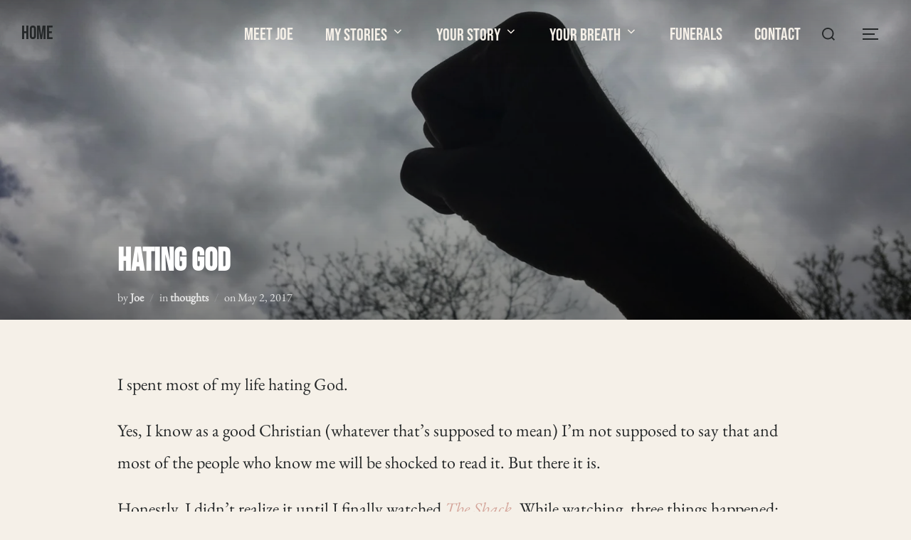

--- FILE ---
content_type: text/html; charset=UTF-8
request_url: https://joeburnham.com/hating-god
body_size: 24489
content:
<!DOCTYPE html>
<html lang="en-US" class="no-js">
<head>
	<meta charset="UTF-8" />
	<meta name="viewport" content="width=device-width, initial-scale=1" />
	<script>(function(html){html.className = html.className.replace(/\bno-js\b/,'js')})(document.documentElement);</script>
<meta name='robots' content='index, follow, max-image-preview:large, max-snippet:-1, max-video-preview:-1' />

	<!-- This site is optimized with the Yoast SEO plugin v26.8 - https://yoast.com/product/yoast-seo-wordpress/ -->
	<title>Hating God - joeburnham.com</title>
	<meta name="description" content="Life-long Christians aren&#039;t supposed to admit a lifetime of hating God. But let&#039;s talk honestly and explore a few ways I&#039;ve hated God. Maybe you have too." />
	<link rel="canonical" href="https://joeburnham.com/hating-god/" />
	<meta property="og:locale" content="en_US" />
	<meta property="og:type" content="article" />
	<meta property="og:title" content="Hating God - joeburnham.com" />
	<meta property="og:description" content="Life-long Christians aren&#039;t supposed to admit a lifetime of hating God. But let&#039;s talk honestly and explore a few ways I&#039;ve hated God. Maybe you have too." />
	<meta property="og:url" content="https://joeburnham.com/hating-god/" />
	<meta property="og:site_name" content="joeburnham.com" />
	<meta property="article:publisher" content="https://www.facebook.com/Joe-Burnham-1763152667246080/" />
	<meta property="article:published_time" content="2017-05-02T20:37:00+00:00" />
	<meta property="article:modified_time" content="2021-01-25T15:48:52+00:00" />
	<meta property="og:image" content="https://joeburnham.com/wp-content/uploads/2017/05/IMG_3040-scaled.jpg" />
	<meta property="og:image:width" content="2560" />
	<meta property="og:image:height" content="1920" />
	<meta property="og:image:type" content="image/jpeg" />
	<meta name="author" content="Joe" />
	<meta name="twitter:card" content="summary_large_image" />
	<meta name="twitter:creator" content="@joeburnham" />
	<meta name="twitter:site" content="@joeburnham" />
	<meta name="twitter:label1" content="Written by" />
	<meta name="twitter:data1" content="Joe" />
	<meta name="twitter:label2" content="Est. reading time" />
	<meta name="twitter:data2" content="4 minutes" />
	<script type="application/ld+json" class="yoast-schema-graph">{"@context":"https://schema.org","@graph":[{"@type":"Article","@id":"https://joeburnham.com/hating-god/#article","isPartOf":{"@id":"https://joeburnham.com/hating-god/"},"author":{"name":"Joe","@id":"https://joeburnham.com/#/schema/person/0715a81d36f30996e03fe7175f7c4150"},"headline":"Hating God","datePublished":"2017-05-02T20:37:00+00:00","dateModified":"2021-01-25T15:48:52+00:00","mainEntityOfPage":{"@id":"https://joeburnham.com/hating-god/"},"wordCount":718,"commentCount":4,"image":{"@id":"https://joeburnham.com/hating-god/#primaryimage"},"thumbnailUrl":"https://joeburnham.com/wp-content/uploads/2017/05/IMG_3040-scaled.jpg","articleSection":["thoughts"],"inLanguage":"en-US","potentialAction":[{"@type":"CommentAction","name":"Comment","target":["https://joeburnham.com/hating-god/#respond"]}]},{"@type":"WebPage","@id":"https://joeburnham.com/hating-god/","url":"https://joeburnham.com/hating-god/","name":"Hating God - joeburnham.com","isPartOf":{"@id":"https://joeburnham.com/#website"},"primaryImageOfPage":{"@id":"https://joeburnham.com/hating-god/#primaryimage"},"image":{"@id":"https://joeburnham.com/hating-god/#primaryimage"},"thumbnailUrl":"https://joeburnham.com/wp-content/uploads/2017/05/IMG_3040-scaled.jpg","datePublished":"2017-05-02T20:37:00+00:00","dateModified":"2021-01-25T15:48:52+00:00","author":{"@id":"https://joeburnham.com/#/schema/person/0715a81d36f30996e03fe7175f7c4150"},"description":"Life-long Christians aren't supposed to admit a lifetime of hating God. But let's talk honestly and explore a few ways I've hated God. Maybe you have too.","breadcrumb":{"@id":"https://joeburnham.com/hating-god/#breadcrumb"},"inLanguage":"en-US","potentialAction":[{"@type":"ReadAction","target":["https://joeburnham.com/hating-god/"]}]},{"@type":"ImageObject","inLanguage":"en-US","@id":"https://joeburnham.com/hating-god/#primaryimage","url":"https://joeburnham.com/wp-content/uploads/2017/05/IMG_3040-scaled.jpg","contentUrl":"https://joeburnham.com/wp-content/uploads/2017/05/IMG_3040-scaled.jpg","width":2560,"height":1920,"caption":"Have you ever lifted a fist to the sky because you hate God?"},{"@type":"BreadcrumbList","@id":"https://joeburnham.com/hating-god/#breadcrumb","itemListElement":[{"@type":"ListItem","position":1,"name":"Home","item":"https://joeburnham.com/"},{"@type":"ListItem","position":2,"name":"Hating God"}]},{"@type":"WebSite","@id":"https://joeburnham.com/#website","url":"https://joeburnham.com/","name":"joeburnham.com","description":"I craft transformational stories that invite people to rethink their lives and courageously step into new ways of being.","potentialAction":[{"@type":"SearchAction","target":{"@type":"EntryPoint","urlTemplate":"https://joeburnham.com/?s={search_term_string}"},"query-input":{"@type":"PropertyValueSpecification","valueRequired":true,"valueName":"search_term_string"}}],"inLanguage":"en-US"},{"@type":"Person","@id":"https://joeburnham.com/#/schema/person/0715a81d36f30996e03fe7175f7c4150","name":"Joe","image":{"@type":"ImageObject","inLanguage":"en-US","@id":"https://joeburnham.com/#/schema/person/image/","url":"https://secure.gravatar.com/avatar/8c3d0f9abb9f68cff23e6ef45cd8ed59fe1daead012a8010e0610a3d449f1a6b?s=96&d=mm&r=g","contentUrl":"https://secure.gravatar.com/avatar/8c3d0f9abb9f68cff23e6ef45cd8ed59fe1daead012a8010e0610a3d449f1a6b?s=96&d=mm&r=g","caption":"Joe"},"description":"storyteller | spiritual misfit | gritty mystic | abundance cultivator | cage rattler and key dropper","sameAs":["http://joeburnham.com","https://instagram.com/joeburnhamdotcom","https://linkedin.com/in/joeburnhamdotcom","https://x.com/joeburnham","https://youtube.com/@joeburnhamdotcom"],"url":"https://joeburnham.com/author/dsdm1n/"}]}</script>
	<!-- / Yoast SEO plugin. -->


<link rel="alternate" type="application/rss+xml" title="joeburnham.com &raquo; Feed" href="https://joeburnham.com/feed/" />
<link rel="alternate" type="application/rss+xml" title="joeburnham.com &raquo; Comments Feed" href="https://joeburnham.com/comments/feed/" />
<link rel="alternate" type="application/rss+xml" title="joeburnham.com &raquo; Hating God Comments Feed" href="https://joeburnham.com/hating-god/feed/" />
<link rel="alternate" title="oEmbed (JSON)" type="application/json+oembed" href="https://joeburnham.com/wp-json/oembed/1.0/embed?url=https%3A%2F%2Fjoeburnham.com%2Fhating-god" />
<link rel="alternate" title="oEmbed (XML)" type="text/xml+oembed" href="https://joeburnham.com/wp-json/oembed/1.0/embed?url=https%3A%2F%2Fjoeburnham.com%2Fhating-god&#038;format=xml" />
<style id='wp-img-auto-sizes-contain-inline-css'>
img:is([sizes=auto i],[sizes^="auto," i]){contain-intrinsic-size:3000px 1500px}
/*# sourceURL=wp-img-auto-sizes-contain-inline-css */
</style>

<style id='wp-emoji-styles-inline-css'>

	img.wp-smiley, img.emoji {
		display: inline !important;
		border: none !important;
		box-shadow: none !important;
		height: 1em !important;
		width: 1em !important;
		margin: 0 0.07em !important;
		vertical-align: -0.1em !important;
		background: none !important;
		padding: 0 !important;
	}
/*# sourceURL=wp-emoji-styles-inline-css */
</style>
<link rel='stylesheet' id='wp-block-library-css' href='https://joeburnham.com/wp-includes/css/dist/block-library/style.min.css?ver=6.9' media='all' />
<style id='wp-block-heading-inline-css'>
h1:where(.wp-block-heading).has-background,h2:where(.wp-block-heading).has-background,h3:where(.wp-block-heading).has-background,h4:where(.wp-block-heading).has-background,h5:where(.wp-block-heading).has-background,h6:where(.wp-block-heading).has-background{padding:1.25em 2.375em}h1.has-text-align-left[style*=writing-mode]:where([style*=vertical-lr]),h1.has-text-align-right[style*=writing-mode]:where([style*=vertical-rl]),h2.has-text-align-left[style*=writing-mode]:where([style*=vertical-lr]),h2.has-text-align-right[style*=writing-mode]:where([style*=vertical-rl]),h3.has-text-align-left[style*=writing-mode]:where([style*=vertical-lr]),h3.has-text-align-right[style*=writing-mode]:where([style*=vertical-rl]),h4.has-text-align-left[style*=writing-mode]:where([style*=vertical-lr]),h4.has-text-align-right[style*=writing-mode]:where([style*=vertical-rl]),h5.has-text-align-left[style*=writing-mode]:where([style*=vertical-lr]),h5.has-text-align-right[style*=writing-mode]:where([style*=vertical-rl]),h6.has-text-align-left[style*=writing-mode]:where([style*=vertical-lr]),h6.has-text-align-right[style*=writing-mode]:where([style*=vertical-rl]){rotate:180deg}
/*# sourceURL=https://joeburnham.com/wp-includes/blocks/heading/style.min.css */
</style>
<style id='wp-block-list-inline-css'>
ol,ul{box-sizing:border-box}:root :where(.wp-block-list.has-background){padding:1.25em 2.375em}
/*# sourceURL=https://joeburnham.com/wp-includes/blocks/list/style.min.css */
</style>
<link rel='stylesheet' id='wc-blocks-style-css' href='https://joeburnham.com/wp-content/plugins/woocommerce/assets/client/blocks/wc-blocks.css?ver=wc-10.4.3' media='all' />
<style id='global-styles-inline-css'>
:root{--wp--preset--aspect-ratio--square: 1;--wp--preset--aspect-ratio--4-3: 4/3;--wp--preset--aspect-ratio--3-4: 3/4;--wp--preset--aspect-ratio--3-2: 3/2;--wp--preset--aspect-ratio--2-3: 2/3;--wp--preset--aspect-ratio--16-9: 16/9;--wp--preset--aspect-ratio--9-16: 9/16;--wp--preset--color--black: #000000;--wp--preset--color--cyan-bluish-gray: #abb8c3;--wp--preset--color--white: #ffffff;--wp--preset--color--pale-pink: #f78da7;--wp--preset--color--vivid-red: #cf2e2e;--wp--preset--color--luminous-vivid-orange: #ff6900;--wp--preset--color--luminous-vivid-amber: #fcb900;--wp--preset--color--light-green-cyan: #7bdcb5;--wp--preset--color--vivid-green-cyan: #00d084;--wp--preset--color--pale-cyan-blue: #8ed1fc;--wp--preset--color--vivid-cyan-blue: #0693e3;--wp--preset--color--vivid-purple: #9b51e0;--wp--preset--color--primary: #101010;--wp--preset--color--secondary: #0bb4aa;--wp--preset--color--header-footer: #101010;--wp--preset--color--tertiary: #6C6C77;--wp--preset--color--lightgrey: #D9D9D9;--wp--preset--color--foreground: #000;--wp--preset--color--background: #f9fafd;--wp--preset--color--light-background: #ffffff;--wp--preset--gradient--vivid-cyan-blue-to-vivid-purple: linear-gradient(135deg,rgb(6,147,227) 0%,rgb(155,81,224) 100%);--wp--preset--gradient--light-green-cyan-to-vivid-green-cyan: linear-gradient(135deg,rgb(122,220,180) 0%,rgb(0,208,130) 100%);--wp--preset--gradient--luminous-vivid-amber-to-luminous-vivid-orange: linear-gradient(135deg,rgb(252,185,0) 0%,rgb(255,105,0) 100%);--wp--preset--gradient--luminous-vivid-orange-to-vivid-red: linear-gradient(135deg,rgb(255,105,0) 0%,rgb(207,46,46) 100%);--wp--preset--gradient--very-light-gray-to-cyan-bluish-gray: linear-gradient(135deg,rgb(238,238,238) 0%,rgb(169,184,195) 100%);--wp--preset--gradient--cool-to-warm-spectrum: linear-gradient(135deg,rgb(74,234,220) 0%,rgb(151,120,209) 20%,rgb(207,42,186) 40%,rgb(238,44,130) 60%,rgb(251,105,98) 80%,rgb(254,248,76) 100%);--wp--preset--gradient--blush-light-purple: linear-gradient(135deg,rgb(255,206,236) 0%,rgb(152,150,240) 100%);--wp--preset--gradient--blush-bordeaux: linear-gradient(135deg,rgb(254,205,165) 0%,rgb(254,45,45) 50%,rgb(107,0,62) 100%);--wp--preset--gradient--luminous-dusk: linear-gradient(135deg,rgb(255,203,112) 0%,rgb(199,81,192) 50%,rgb(65,88,208) 100%);--wp--preset--gradient--pale-ocean: linear-gradient(135deg,rgb(255,245,203) 0%,rgb(182,227,212) 50%,rgb(51,167,181) 100%);--wp--preset--gradient--electric-grass: linear-gradient(135deg,rgb(202,248,128) 0%,rgb(113,206,126) 100%);--wp--preset--gradient--midnight: linear-gradient(135deg,rgb(2,3,129) 0%,rgb(40,116,252) 100%);--wp--preset--gradient--black-primary: linear-gradient(180deg, var(--wp--preset--color--secondary) 0%, var(--wp--preset--color--secondary) 73%, var(--wp--preset--color--background) 73%, var(--wp--preset--color--background) 100%);--wp--preset--gradient--black-secondary: linear-gradient(135deg,rgba(0,0,0,1) 50%,var(--wp--preset--color--tertiary) 100%);--wp--preset--font-size--small: clamp(14px, 0.875rem + ((1vw - 3.2px) * 0.227), 16px);--wp--preset--font-size--medium: clamp(16px, 1rem + ((1vw - 3.2px) * 0.455), 20px);--wp--preset--font-size--large: clamp(22px, 1.375rem + ((1vw - 3.2px) * 1.591), 36px);--wp--preset--font-size--x-large: clamp(30px, 1.875rem + ((1vw - 3.2px) * 2.273), 50px);--wp--preset--font-size--x-small: clamp(14px, 0.875rem + ((1vw - 3.2px) * 1), 14px);--wp--preset--font-size--max-36: clamp(24px, 1.5rem + ((1vw - 3.2px) * 1.364), 36px);--wp--preset--font-size--max-48: clamp(26px, 1.625rem + ((1vw - 3.2px) * 2.5), 48px);--wp--preset--font-size--max-60: clamp(30px, 1.875rem + ((1vw - 3.2px) * 3.409), 60px);--wp--preset--font-size--max-72: clamp(38px, 2.375rem + ((1vw - 3.2px) * 3.864), 72px);--wp--preset--spacing--20: 0.44rem;--wp--preset--spacing--30: 0.67rem;--wp--preset--spacing--40: 1rem;--wp--preset--spacing--50: 1.5rem;--wp--preset--spacing--60: 2.25rem;--wp--preset--spacing--70: 3.38rem;--wp--preset--spacing--80: 5.06rem;--wp--preset--spacing--x-small: 20px;--wp--preset--spacing--small: 40px;--wp--preset--spacing--medium: 60px;--wp--preset--spacing--large: 80px;--wp--preset--spacing--x-large: 100px;--wp--preset--shadow--natural: 6px 6px 9px rgba(0, 0, 0, 0.2);--wp--preset--shadow--deep: 12px 12px 50px rgba(0, 0, 0, 0.4);--wp--preset--shadow--sharp: 6px 6px 0px rgba(0, 0, 0, 0.2);--wp--preset--shadow--outlined: 6px 6px 0px -3px rgb(255, 255, 255), 6px 6px rgb(0, 0, 0);--wp--preset--shadow--crisp: 6px 6px 0px rgb(0, 0, 0);--wp--custom--font-weight--black: 900;--wp--custom--font-weight--bold: 700;--wp--custom--font-weight--extra-bold: 800;--wp--custom--font-weight--light: 300;--wp--custom--font-weight--medium: 500;--wp--custom--font-weight--regular: 400;--wp--custom--font-weight--semi-bold: 600;--wp--custom--line-height--body: 1.75;--wp--custom--line-height--heading: 1.1;--wp--custom--line-height--medium: 1.5;--wp--custom--line-height--one: 1;--wp--custom--spacing--outer: 30px;}:root { --wp--style--global--content-size: 950px;--wp--style--global--wide-size: 1200px; }:where(body) { margin: 0; }.wp-site-blocks { padding-top: var(--wp--style--root--padding-top); padding-bottom: var(--wp--style--root--padding-bottom); }.has-global-padding { padding-right: var(--wp--style--root--padding-right); padding-left: var(--wp--style--root--padding-left); }.has-global-padding > .alignfull { margin-right: calc(var(--wp--style--root--padding-right) * -1); margin-left: calc(var(--wp--style--root--padding-left) * -1); }.has-global-padding :where(:not(.alignfull.is-layout-flow) > .has-global-padding:not(.wp-block-block, .alignfull)) { padding-right: 0; padding-left: 0; }.has-global-padding :where(:not(.alignfull.is-layout-flow) > .has-global-padding:not(.wp-block-block, .alignfull)) > .alignfull { margin-left: 0; margin-right: 0; }.wp-site-blocks > .alignleft { float: left; margin-right: 2em; }.wp-site-blocks > .alignright { float: right; margin-left: 2em; }.wp-site-blocks > .aligncenter { justify-content: center; margin-left: auto; margin-right: auto; }:where(.wp-site-blocks) > * { margin-block-start: 20px; margin-block-end: 0; }:where(.wp-site-blocks) > :first-child { margin-block-start: 0; }:where(.wp-site-blocks) > :last-child { margin-block-end: 0; }:root { --wp--style--block-gap: 20px; }:root :where(.is-layout-flow) > :first-child{margin-block-start: 0;}:root :where(.is-layout-flow) > :last-child{margin-block-end: 0;}:root :where(.is-layout-flow) > *{margin-block-start: 20px;margin-block-end: 0;}:root :where(.is-layout-constrained) > :first-child{margin-block-start: 0;}:root :where(.is-layout-constrained) > :last-child{margin-block-end: 0;}:root :where(.is-layout-constrained) > *{margin-block-start: 20px;margin-block-end: 0;}:root :where(.is-layout-flex){gap: 20px;}:root :where(.is-layout-grid){gap: 20px;}.is-layout-flow > .alignleft{float: left;margin-inline-start: 0;margin-inline-end: 2em;}.is-layout-flow > .alignright{float: right;margin-inline-start: 2em;margin-inline-end: 0;}.is-layout-flow > .aligncenter{margin-left: auto !important;margin-right: auto !important;}.is-layout-constrained > .alignleft{float: left;margin-inline-start: 0;margin-inline-end: 2em;}.is-layout-constrained > .alignright{float: right;margin-inline-start: 2em;margin-inline-end: 0;}.is-layout-constrained > .aligncenter{margin-left: auto !important;margin-right: auto !important;}.is-layout-constrained > :where(:not(.alignleft):not(.alignright):not(.alignfull)){max-width: var(--wp--style--global--content-size);margin-left: auto !important;margin-right: auto !important;}.is-layout-constrained > .alignwide{max-width: var(--wp--style--global--wide-size);}body .is-layout-flex{display: flex;}.is-layout-flex{flex-wrap: wrap;align-items: center;}.is-layout-flex > :is(*, div){margin: 0;}body .is-layout-grid{display: grid;}.is-layout-grid > :is(*, div){margin: 0;}body{font-size: var(--wp--preset--font-size--small);font-weight: var(--wp--custom--font-weight--regular);line-height: var(--wp--custom--line-height--body);--wp--style--root--padding-top: 0px;--wp--style--root--padding-right: 0px;--wp--style--root--padding-bottom: 0px;--wp--style--root--padding-left: 0px;}a:where(:not(.wp-element-button)){color: var(--wp--preset--color--primary);text-decoration: underline;}:root :where(.wp-element-button, .wp-block-button__link){background-color: #32373c;border-radius: 0;border-width: 0;color: #fff;font-family: inherit;font-size: inherit;font-style: inherit;font-weight: inherit;letter-spacing: inherit;line-height: inherit;padding-top: 10px;padding-right: 25px;padding-bottom: 10px;padding-left: 25px;text-decoration: none;text-transform: inherit;}.has-black-color{color: var(--wp--preset--color--black) !important;}.has-cyan-bluish-gray-color{color: var(--wp--preset--color--cyan-bluish-gray) !important;}.has-white-color{color: var(--wp--preset--color--white) !important;}.has-pale-pink-color{color: var(--wp--preset--color--pale-pink) !important;}.has-vivid-red-color{color: var(--wp--preset--color--vivid-red) !important;}.has-luminous-vivid-orange-color{color: var(--wp--preset--color--luminous-vivid-orange) !important;}.has-luminous-vivid-amber-color{color: var(--wp--preset--color--luminous-vivid-amber) !important;}.has-light-green-cyan-color{color: var(--wp--preset--color--light-green-cyan) !important;}.has-vivid-green-cyan-color{color: var(--wp--preset--color--vivid-green-cyan) !important;}.has-pale-cyan-blue-color{color: var(--wp--preset--color--pale-cyan-blue) !important;}.has-vivid-cyan-blue-color{color: var(--wp--preset--color--vivid-cyan-blue) !important;}.has-vivid-purple-color{color: var(--wp--preset--color--vivid-purple) !important;}.has-primary-color{color: var(--wp--preset--color--primary) !important;}.has-secondary-color{color: var(--wp--preset--color--secondary) !important;}.has-header-footer-color{color: var(--wp--preset--color--header-footer) !important;}.has-tertiary-color{color: var(--wp--preset--color--tertiary) !important;}.has-lightgrey-color{color: var(--wp--preset--color--lightgrey) !important;}.has-foreground-color{color: var(--wp--preset--color--foreground) !important;}.has-background-color{color: var(--wp--preset--color--background) !important;}.has-light-background-color{color: var(--wp--preset--color--light-background) !important;}.has-black-background-color{background-color: var(--wp--preset--color--black) !important;}.has-cyan-bluish-gray-background-color{background-color: var(--wp--preset--color--cyan-bluish-gray) !important;}.has-white-background-color{background-color: var(--wp--preset--color--white) !important;}.has-pale-pink-background-color{background-color: var(--wp--preset--color--pale-pink) !important;}.has-vivid-red-background-color{background-color: var(--wp--preset--color--vivid-red) !important;}.has-luminous-vivid-orange-background-color{background-color: var(--wp--preset--color--luminous-vivid-orange) !important;}.has-luminous-vivid-amber-background-color{background-color: var(--wp--preset--color--luminous-vivid-amber) !important;}.has-light-green-cyan-background-color{background-color: var(--wp--preset--color--light-green-cyan) !important;}.has-vivid-green-cyan-background-color{background-color: var(--wp--preset--color--vivid-green-cyan) !important;}.has-pale-cyan-blue-background-color{background-color: var(--wp--preset--color--pale-cyan-blue) !important;}.has-vivid-cyan-blue-background-color{background-color: var(--wp--preset--color--vivid-cyan-blue) !important;}.has-vivid-purple-background-color{background-color: var(--wp--preset--color--vivid-purple) !important;}.has-primary-background-color{background-color: var(--wp--preset--color--primary) !important;}.has-secondary-background-color{background-color: var(--wp--preset--color--secondary) !important;}.has-header-footer-background-color{background-color: var(--wp--preset--color--header-footer) !important;}.has-tertiary-background-color{background-color: var(--wp--preset--color--tertiary) !important;}.has-lightgrey-background-color{background-color: var(--wp--preset--color--lightgrey) !important;}.has-foreground-background-color{background-color: var(--wp--preset--color--foreground) !important;}.has-background-background-color{background-color: var(--wp--preset--color--background) !important;}.has-light-background-background-color{background-color: var(--wp--preset--color--light-background) !important;}.has-black-border-color{border-color: var(--wp--preset--color--black) !important;}.has-cyan-bluish-gray-border-color{border-color: var(--wp--preset--color--cyan-bluish-gray) !important;}.has-white-border-color{border-color: var(--wp--preset--color--white) !important;}.has-pale-pink-border-color{border-color: var(--wp--preset--color--pale-pink) !important;}.has-vivid-red-border-color{border-color: var(--wp--preset--color--vivid-red) !important;}.has-luminous-vivid-orange-border-color{border-color: var(--wp--preset--color--luminous-vivid-orange) !important;}.has-luminous-vivid-amber-border-color{border-color: var(--wp--preset--color--luminous-vivid-amber) !important;}.has-light-green-cyan-border-color{border-color: var(--wp--preset--color--light-green-cyan) !important;}.has-vivid-green-cyan-border-color{border-color: var(--wp--preset--color--vivid-green-cyan) !important;}.has-pale-cyan-blue-border-color{border-color: var(--wp--preset--color--pale-cyan-blue) !important;}.has-vivid-cyan-blue-border-color{border-color: var(--wp--preset--color--vivid-cyan-blue) !important;}.has-vivid-purple-border-color{border-color: var(--wp--preset--color--vivid-purple) !important;}.has-primary-border-color{border-color: var(--wp--preset--color--primary) !important;}.has-secondary-border-color{border-color: var(--wp--preset--color--secondary) !important;}.has-header-footer-border-color{border-color: var(--wp--preset--color--header-footer) !important;}.has-tertiary-border-color{border-color: var(--wp--preset--color--tertiary) !important;}.has-lightgrey-border-color{border-color: var(--wp--preset--color--lightgrey) !important;}.has-foreground-border-color{border-color: var(--wp--preset--color--foreground) !important;}.has-background-border-color{border-color: var(--wp--preset--color--background) !important;}.has-light-background-border-color{border-color: var(--wp--preset--color--light-background) !important;}.has-vivid-cyan-blue-to-vivid-purple-gradient-background{background: var(--wp--preset--gradient--vivid-cyan-blue-to-vivid-purple) !important;}.has-light-green-cyan-to-vivid-green-cyan-gradient-background{background: var(--wp--preset--gradient--light-green-cyan-to-vivid-green-cyan) !important;}.has-luminous-vivid-amber-to-luminous-vivid-orange-gradient-background{background: var(--wp--preset--gradient--luminous-vivid-amber-to-luminous-vivid-orange) !important;}.has-luminous-vivid-orange-to-vivid-red-gradient-background{background: var(--wp--preset--gradient--luminous-vivid-orange-to-vivid-red) !important;}.has-very-light-gray-to-cyan-bluish-gray-gradient-background{background: var(--wp--preset--gradient--very-light-gray-to-cyan-bluish-gray) !important;}.has-cool-to-warm-spectrum-gradient-background{background: var(--wp--preset--gradient--cool-to-warm-spectrum) !important;}.has-blush-light-purple-gradient-background{background: var(--wp--preset--gradient--blush-light-purple) !important;}.has-blush-bordeaux-gradient-background{background: var(--wp--preset--gradient--blush-bordeaux) !important;}.has-luminous-dusk-gradient-background{background: var(--wp--preset--gradient--luminous-dusk) !important;}.has-pale-ocean-gradient-background{background: var(--wp--preset--gradient--pale-ocean) !important;}.has-electric-grass-gradient-background{background: var(--wp--preset--gradient--electric-grass) !important;}.has-midnight-gradient-background{background: var(--wp--preset--gradient--midnight) !important;}.has-black-primary-gradient-background{background: var(--wp--preset--gradient--black-primary) !important;}.has-black-secondary-gradient-background{background: var(--wp--preset--gradient--black-secondary) !important;}.has-small-font-size{font-size: var(--wp--preset--font-size--small) !important;}.has-medium-font-size{font-size: var(--wp--preset--font-size--medium) !important;}.has-large-font-size{font-size: var(--wp--preset--font-size--large) !important;}.has-x-large-font-size{font-size: var(--wp--preset--font-size--x-large) !important;}.has-x-small-font-size{font-size: var(--wp--preset--font-size--x-small) !important;}.has-max-36-font-size{font-size: var(--wp--preset--font-size--max-36) !important;}.has-max-48-font-size{font-size: var(--wp--preset--font-size--max-48) !important;}.has-max-60-font-size{font-size: var(--wp--preset--font-size--max-60) !important;}.has-max-72-font-size{font-size: var(--wp--preset--font-size--max-72) !important;}
/*# sourceURL=global-styles-inline-css */
</style>

<link rel='stylesheet' id='bcct_style-css' href='https://joeburnham.com/wp-content/plugins/better-click-to-tweet/assets/css/styles.css?ver=3.0' media='all' />
<link rel='stylesheet' id='contact-form-7-css' href='https://joeburnham.com/wp-content/plugins/contact-form-7/includes/css/styles.css?ver=6.1.4' media='all' />
<link rel='stylesheet' id='mailerlite_forms.css-css' href='https://joeburnham.com/wp-content/plugins/official-mailerlite-sign-up-forms/assets/css/mailerlite_forms.css?ver=1.7.18' media='all' />
<link rel='stylesheet' id='woocommerce-layout-css' href='https://joeburnham.com/wp-content/plugins/woocommerce/assets/css/woocommerce-layout.css?ver=10.4.3' media='all' />
<link rel='stylesheet' id='woocommerce-smallscreen-css' href='https://joeburnham.com/wp-content/plugins/woocommerce/assets/css/woocommerce-smallscreen.css?ver=10.4.3' media='only screen and (max-width: 768px)' />
<link rel='stylesheet' id='woocommerce-general-css' href='https://joeburnham.com/wp-content/plugins/woocommerce/assets/css/woocommerce.css?ver=10.4.3' media='all' />
<style id='woocommerce-inline-inline-css'>
.woocommerce form .form-row .required { visibility: visible; }
/*# sourceURL=woocommerce-inline-inline-css */
</style>
<link rel='stylesheet' id='ez-toc-css' href='https://joeburnham.com/wp-content/plugins/easy-table-of-contents/assets/css/screen.min.css?ver=2.0.80' media='all' />
<style id='ez-toc-inline-css'>
div#ez-toc-container .ez-toc-title {font-size: 120%;}div#ez-toc-container .ez-toc-title {font-weight: 500;}div#ez-toc-container ul li , div#ez-toc-container ul li a {font-size: 95%;}div#ez-toc-container ul li , div#ez-toc-container ul li a {font-weight: 500;}div#ez-toc-container nav ul ul li {font-size: 90%;}.ez-toc-box-title {font-weight: bold; margin-bottom: 10px; text-align: center; text-transform: uppercase; letter-spacing: 1px; color: #666; padding-bottom: 5px;position:absolute;top:-4%;left:5%;background-color: inherit;transition: top 0.3s ease;}.ez-toc-box-title.toc-closed {top:-25%;}
.ez-toc-container-direction {direction: ltr;}.ez-toc-counter ul{counter-reset: item ;}.ez-toc-counter nav ul li a::before {content: counters(item, '.', decimal) '. ';display: inline-block;counter-increment: item;flex-grow: 0;flex-shrink: 0;margin-right: .2em; float: left; }.ez-toc-widget-direction {direction: ltr;}.ez-toc-widget-container ul{counter-reset: item ;}.ez-toc-widget-container nav ul li a::before {content: counters(item, '.', decimal) '. ';display: inline-block;counter-increment: item;flex-grow: 0;flex-shrink: 0;margin-right: .2em; float: left; }
/*# sourceURL=ez-toc-inline-css */
</style>
<link rel='stylesheet' id='inspiro-google-fonts-css' href='https://joeburnham.com/wp-content/fonts/adbb9a0cbebac84375ad77f35731d3af.css?ver=2.1.8' media='all' />
<link rel='stylesheet' id='inspiro-style-css' href='https://joeburnham.com/wp-content/themes/inspiro/assets/css/minified/style.min.css?ver=2.1.8' media='all' />
<style id='inspiro-style-inline-css'>
body, button, input, select, textarea {
font-family: 'EB Garamond', serif;
font-weight: 400;
}
@media screen and (min-width: 782px) {
body, button, input, select, textarea {
font-size: 24px;
line-height: 1.2;
} }
body:not(.wp-custom-logo) a.custom-logo-text {
font-family: 'Bebas Neue', display;
font-weight: 400;
text-transform: uppercase;
}
@media screen and (min-width: 782px) {
body:not(.wp-custom-logo) a.custom-logo-text {
font-size: 26px;
line-height: 1.8;
} }
h1, h2, h3, h4, h5, h6, .home.blog .entry-title, .page .entry-title, .page-title, #comments>h3, #respond>h3, .wp-block-button a, .entry-footer {
font-family: 'Bebas Neue', display;
font-weight: 400;
line-height: 1.2;
}
.home.blog .entry-title, .single .entry-title, .single .entry-cover-image .entry-header .entry-title {
font-size: 24px;
font-weight: 600;
line-height: 1.4;
}
@media screen and (min-width: 641px) and (max-width: 1024px) {
.home.blog .entry-title, .single .entry-title, .single .entry-cover-image .entry-header .entry-title {
font-size: 32px;
} }
@media screen and (min-width: 1025px) {
.home.blog .entry-title, .single .entry-title, .single .entry-cover-image .entry-header .entry-title {
font-size: 45px;
} }
.page .entry-title, .page-title, .page .entry-cover-image .entry-header .entry-title {
font-size: 24px;
font-weight: 600;
line-height: 1.4;
text-align: left;
}
@media screen and (min-width: 641px) and (max-width: 1024px) {
.page .entry-title, .page-title, .page .entry-cover-image .entry-header .entry-title {
font-size: 32px;
} }
@media screen and (min-width: 1025px) {
.page .entry-title, .page-title, .page .entry-cover-image .entry-header .entry-title {
font-size: 45px;
} }
.entry-content h1, .widget-area h1, h1:not(.entry-title):not(.page-title):not(.site-title) {
font-size: 24px;
font-weight: 600;
line-height: 1.4;
}
@media screen and (min-width: 641px) and (max-width: 1024px) {
.entry-content h1, .widget-area h1, h1:not(.entry-title):not(.page-title):not(.site-title) {
font-size: 32px;
} }
@media screen and (min-width: 1025px) {
.entry-content h1, .widget-area h1, h1:not(.entry-title):not(.page-title):not(.site-title) {
font-size: 45px;
} }
.entry-content h2, .page-content h2, .comment-content h2 {
font-size: 30px;
font-weight: 600;
line-height: 1.4;
}
.entry-content h3, .page-content h3, .comment-content h3 {
font-size: 24px;
font-weight: 600;
line-height: 1.4;
}
.entry-content h4, .page-content h4, .comment-content h4 {
font-size: 16px;
font-weight: 600;
line-height: 1.4;
}
.entry-content h5, .page-content h5, .comment-content h5 {
font-size: 14px;
font-weight: 600;
line-height: 1.4;
}
.entry-content h6, .page-content h6, .comment-content h6 {
font-size: 13px;
font-weight: 600;
line-height: 1.4;
}
.site-title {
font-family: 'Bebas Neue', display;
font-weight: 400;
line-height: 1.2;
}
@media screen and (min-width: 782px) {
.site-title {
font-size: 120px;
} }
.site-description {
font-family: 'EB Garamond', serif;
line-height: 1.2;
}
@media screen and (min-width: 782px) {
.site-description {
font-size: 35px;
} }
.custom-header-button {
font-family: 'Bebas Neue', display;
font-weight: 400;
line-height: 1.2;
}
@media screen and (min-width: 782px) {
.custom-header-button {
font-size: 22px;
} }
.navbar-nav a {
font-family: 'Bebas Neue', display;
font-weight: 400;
line-height: 1.2;
}
@media screen and (min-width: 782px) {
.navbar-nav a {
font-size: 24px;
} }
@media screen and (max-width: 64em) {
.navbar-nav li a {
font-family: 'Onest', sans-serif;
font-size: 16px;
font-weight: 600;
text-transform: uppercase;
line-height: 1.8;
} }


		:root {
			--container-width: 1200px;
			--container-width-narrow: 950px;
			--container-padding: 30px;
		}
		
		/* Dynamic responsive padding media queries */
		@media (max-width: 1260px) {
			.wrap,
			.inner-wrap,
			.page .entry-content,
			.page:not(.inspiro-front-page) .entry-footer,
			.single .entry-wrapper,
			.single.has-sidebar.page-layout-sidebar-right .entry-header .inner-wrap,
			.wp-block-group > .wp-block-group__inner-container {
				padding-left: 30px;
				padding-right: 30px;
			}
		}
		
		@media (max-width: 1010px) {
			.single .entry-header .inner-wrap,
			.single .entry-content,
			.single .entry-footer,
			#comments {
				padding-left: 30px;
				padding-right: 30px;
			}
		}
		
/*# sourceURL=inspiro-style-inline-css */
</style>
<script src="https://joeburnham.com/wp-includes/js/jquery/jquery.min.js?ver=3.7.1" id="jquery-core-js"></script>
<script src="https://joeburnham.com/wp-includes/js/jquery/jquery-migrate.min.js?ver=3.4.1" id="jquery-migrate-js"></script>
<script src="https://joeburnham.com/wp-content/plugins/woocommerce/assets/js/jquery-blockui/jquery.blockUI.min.js?ver=2.7.0-wc.10.4.3" id="wc-jquery-blockui-js" defer data-wp-strategy="defer"></script>
<script id="wc-add-to-cart-js-extra">
var wc_add_to_cart_params = {"ajax_url":"/wp-admin/admin-ajax.php","wc_ajax_url":"/?wc-ajax=%%endpoint%%","i18n_view_cart":"View cart","cart_url":"https://joeburnham.com/cart/","is_cart":"","cart_redirect_after_add":"no"};
//# sourceURL=wc-add-to-cart-js-extra
</script>
<script src="https://joeburnham.com/wp-content/plugins/woocommerce/assets/js/frontend/add-to-cart.min.js?ver=10.4.3" id="wc-add-to-cart-js" defer data-wp-strategy="defer"></script>
<script src="https://joeburnham.com/wp-content/plugins/woocommerce/assets/js/js-cookie/js.cookie.min.js?ver=2.1.4-wc.10.4.3" id="wc-js-cookie-js" defer data-wp-strategy="defer"></script>
<script id="woocommerce-js-extra">
var woocommerce_params = {"ajax_url":"/wp-admin/admin-ajax.php","wc_ajax_url":"/?wc-ajax=%%endpoint%%","i18n_password_show":"Show password","i18n_password_hide":"Hide password"};
//# sourceURL=woocommerce-js-extra
</script>
<script src="https://joeburnham.com/wp-content/plugins/woocommerce/assets/js/frontend/woocommerce.min.js?ver=10.4.3" id="woocommerce-js" defer data-wp-strategy="defer"></script>
<link rel="https://api.w.org/" href="https://joeburnham.com/wp-json/" /><link rel="alternate" title="JSON" type="application/json" href="https://joeburnham.com/wp-json/wp/v2/posts/399" /><link rel="EditURI" type="application/rsd+xml" title="RSD" href="https://joeburnham.com/xmlrpc.php?rsd" />
<meta name="generator" content="WordPress 6.9" />
<meta name="generator" content="WooCommerce 10.4.3" />
<link rel='shortlink' href='https://joeburnham.com/?p=399' />
        <!-- MailerLite Universal -->
        <script>
            (function(w,d,e,u,f,l,n){w[f]=w[f]||function(){(w[f].q=w[f].q||[])
                .push(arguments);},l=d.createElement(e),l.async=1,l.src=u,
                n=d.getElementsByTagName(e)[0],n.parentNode.insertBefore(l,n);})
            (window,document,'script','https://assets.mailerlite.com/js/universal.js','ml');
            ml('account', '330551');
            ml('enablePopups', false);
        </script>
        <!-- End MailerLite Universal -->
        <!-- Google site verification - Google for WooCommerce -->
<meta name="google-site-verification" content="uKDtok_NBEdtqogYovgJrAd4yeHpdp4Ya8cNEDx7TsU" />
			<style type="text/css" id="custom-theme-colors" data-hex="#0bb4aa" data-palette="default" data-scheme="light">
				
/**
 * Inspiro Lite: Palette Color Scheme
 */

:root {
    --inspiro-primary-color: #0bb4aa;
    --inspiro-secondary-color: #5ec5bd;
    --inspiro-tertiary-color: #37746F;
    --inspiro-accent-color: #0bb4aa;
}

body {
    --wp--preset--color--secondary: #0bb4aa;
}
			</style>
				<noscript><style>.woocommerce-product-gallery{ opacity: 1 !important; }</style></noscript>
			<style id="inspiro-custom-header-styles">
						.site-title a,
			.colors-dark .site-title a,
			.site-title a,
			body.has-header-image .site-title a,
			body.has-header-video .site-title a,
			body.has-header-image.colors-dark .site-title a,
			body.has-header-video.colors-dark .site-title a,
			body.has-header-image .site-title a,
			body.has-header-video .site-title a,
			.site-description,
			.colors-dark .site-description,
			.site-description,
			body.has-header-image .site-description,
			body.has-header-video .site-description,
			body.has-header-image.colors-dark .site-description,
			body.has-header-video.colors-dark .site-description,
			body.has-header-image .site-description,
			body.has-header-video .site-description {
				color: #f5f0e8;
			}

			
						.custom-header-button {
				color: #f5f0e8;
				border-color: #f5f0e8;
			}

			
						.custom-header-button:hover {
				color: #ffffff;
			}

			
						.custom-header-button:hover {
				background-color: #243728 !important;
				border-color: #243728 !important;
			}

			
						.site-title a,
			.site-branding-text .site-title a,
			body.has-header-image .site-title a {
				color: #f5f0e8			}

			
			
						.headroom--not-top .navbar,
			.has-header-image.home.blog .headroom--not-top .navbar,
			.has-header-image.inspiro-front-page .headroom--not-top .navbar,
			.has-header-video.home.blog .headroom--not-top .navbar,
			.has-header-video.inspiro-front-page .headroom--not-top .navbar {
				background-color: rgba(0,0,0,0.9);
			}

			
						.sb-search .sb-search-button-open .sb-icon-search .svg-icon,
			.sb-search .sb-search-button-close .sb-icon-search .svg-icon {
				fill: #242728;
			}

			
                        .navbar a {
                color: #f5f0e8;
            }
            .navbar-nav .menu-item-has-children .svg-icon {
                fill: #f5f0e8;
            }

            
                        .navbar-nav > li.current-menu-item > a, .navbar-nav > li.current_page_item > a, .navbar-nav > li.current-menu-parent > a {
                border-bottom-color: #242728;
            }
            .navbar-nav > li > a:hover {
                color: #242728;
            }

            
						.navbar-toggle .icon-bar {
				background: #242728;
			}

			
						a.custom-logo-text {
				color: #242728;
			}

			
						a.custom-logo-text:hover {
				color: #242728;
			}

			
			

			/* hero section */
						#scroll-to-content:before {
				border-color: #f5f0e8;
			}

			
						.has-header-image .custom-header-media:before {
				background-image: linear-gradient(to bottom,
				rgba(0, 0, 0, 0.3) 0%,
				rgba(0, 0, 0, 0.5) 100%);

				/*background-image: linear-gradient(to bottom, rgba(0, 0, 0, .7) 0%, rgba(0, 0, 0, 0.5) 100%)*/
			}


			

			/* content */
						.entry-content a:not(.wp-element-button),
			.entry-summary a, .comment-content a, .posts-navigation a {
				color: #d4a59a;
			}

			
						.entry-content a:not(.wp-element-button):hover,
			.entry-summary a:hover, .comment-content a:hover, .posts-navigation a:hover {
				color: #f5f0e8;
			}

			
			

			/* sidebar */
			
			
			
			

			/* footer */
			
			
			

			/* general */
						h1, h2, h3, h4, h5, h6 {
				color: #242728;
			}

			
						h1 {
				color: #242728;
			}

			
						h2 {
				color: #242728;
			}

			
						h3 {
				color: #242728;
			}

			
						h4 {
				color: #242728;
			}

			
						h5 {
				color: #242728;
			}

			
						h6 {
				color: #242728;
			}

			
						.page .entry-title,
			.page.colors-dark .entry-title,
			.page.colors-custom .entry-title {
				color: #242728;
			}

			
						.single-post .entry-title,
			.single-post.colors-dark .entry-title,
			.single-post.colors-custom .entry-title {
				color: #242728;
			}

			
						.entry-summary > p {
				color: #242728;
			}

			
						.entry-content {
				color: #242728;
			}

					</style>
		<style id="custom-background-css">
body.custom-background { background-color: #f5f0e8; }
</style>
	
		<!-- Global site tag (gtag.js) - Google Ads: AW-17468720273 - Google for WooCommerce -->
		<script async src="https://www.googletagmanager.com/gtag/js?id=AW-17468720273"></script>
		<script>
			window.dataLayer = window.dataLayer || [];
			function gtag() { dataLayer.push(arguments); }
			gtag( 'consent', 'default', {
				analytics_storage: 'denied',
				ad_storage: 'denied',
				ad_user_data: 'denied',
				ad_personalization: 'denied',
				region: ['AT', 'BE', 'BG', 'HR', 'CY', 'CZ', 'DK', 'EE', 'FI', 'FR', 'DE', 'GR', 'HU', 'IS', 'IE', 'IT', 'LV', 'LI', 'LT', 'LU', 'MT', 'NL', 'NO', 'PL', 'PT', 'RO', 'SK', 'SI', 'ES', 'SE', 'GB', 'CH'],
				wait_for_update: 500,
			} );
			gtag('js', new Date());
			gtag('set', 'developer_id.dOGY3NW', true);
			gtag("config", "AW-17468720273", { "groups": "GLA", "send_page_view": false });		</script>

		
<link rel='stylesheet' id='wc-stripe-blocks-checkout-style-css' href='https://joeburnham.com/wp-content/plugins/woocommerce-gateway-stripe/build/upe-blocks.css?ver=5149cca93b0373758856' media='all' />
</head>

<body class="wp-singular post-template-default single single-post postid-399 single-format-standard custom-background wp-embed-responsive wp-theme-inspiro theme-inspiro woocommerce-no-js has-header-image inspiro--with-page-nav page-layout-full-width post-display-content-excerpt colors-light">
<script>
gtag("event", "page_view", {send_to: "GLA"});
</script>

<aside id="side-nav" class="side-nav" tabindex="-1">
	<div class="side-nav__scrollable-container">
		<div class="side-nav__wrap">
			<div class="side-nav__close-button">
				<button type="button" class="navbar-toggle">
					<span class="screen-reader-text">Toggle navigation</span>
					<span class="icon-bar"></span>
					<span class="icon-bar"></span>
					<span class="icon-bar"></span>
				</button>
			</div>
							<nav class="mobile-menu-wrapper" aria-label="Mobile Menu" role="navigation">
					<ul id="menu-main-menu" class="nav navbar-nav"><li id="menu-item-11465" class="menu-item menu-item-type-post_type menu-item-object-page menu-item-11465"><a href="https://joeburnham.com/about/">Meet Joe</a></li>
<li id="menu-item-11779" class="menu-item menu-item-type-custom menu-item-object-custom menu-item-has-children menu-item-11779"><a href="https://joeburnham.com/blog">My Stories<svg class="svg-icon svg-icon-angle-down" aria-hidden="true" role="img" focusable="false" xmlns="https://www.w3.org/2000/svg" width="21" height="32" viewBox="0 0 21 32"><path d="M19.196 13.143q0 0.232-0.179 0.411l-8.321 8.321q-0.179 0.179-0.411 0.179t-0.411-0.179l-8.321-8.321q-0.179-0.179-0.179-0.411t0.179-0.411l0.893-0.893q0.179-0.179 0.411-0.179t0.411 0.179l7.018 7.018 7.018-7.018q0.179-0.179 0.411-0.179t0.411 0.179l0.893 0.893q0.179 0.179 0.179 0.411z"></path></svg></a>
<ul class="sub-menu">
	<li id="menu-item-11776" class="menu-item menu-item-type-custom menu-item-object-custom menu-item-11776"><a href="https://wecanstayhuman.com">We Can Stay Human</a></li>
	<li id="menu-item-11780" class="menu-item menu-item-type-custom menu-item-object-custom menu-item-11780"><a href="https://abundancereconstructed.com">Abundance Reconstructed</a></li>
	<li id="menu-item-11783" class="menu-item menu-item-type-custom menu-item-object-custom menu-item-11783"><a href="https://joeburnham.com/media/">podcasts / preaching</a></li>
</ul>
</li>
<li id="menu-item-11903" class="menu-item menu-item-type-post_type menu-item-object-page menu-item-has-children menu-item-11903"><a href="https://joeburnham.com/your-story/">Your Story<svg class="svg-icon svg-icon-angle-down" aria-hidden="true" role="img" focusable="false" xmlns="https://www.w3.org/2000/svg" width="21" height="32" viewBox="0 0 21 32"><path d="M19.196 13.143q0 0.232-0.179 0.411l-8.321 8.321q-0.179 0.179-0.411 0.179t-0.411-0.179l-8.321-8.321q-0.179-0.179-0.179-0.411t0.179-0.411l0.893-0.893q0.179-0.179 0.411-0.179t0.411 0.179l7.018 7.018 7.018-7.018q0.179-0.179 0.411-0.179t0.411 0.179l0.893 0.893q0.179 0.179 0.179 0.411z"></path></svg></a>
<ul class="sub-menu">
	<li id="menu-item-11904" class="menu-item menu-item-type-post_type menu-item-object-page menu-item-11904"><a href="https://joeburnham.com/weekly-grief-circle/">weekly grief circles (online)</a></li>
	<li id="menu-item-11890" class="menu-item menu-item-type-post_type menu-item-object-product menu-item-11890"><a href="https://joeburnham.com/product/holistic-life-coaching/">holistic life coaching (5 sessions)</a></li>
	<li id="menu-item-11906" class="menu-item menu-item-type-post_type menu-item-object-product menu-item-11906"><a href="https://joeburnham.com/product/custom-grief-rituals/">custom grief rituals</a></li>
</ul>
</li>
<li id="menu-item-11881" class="menu-item menu-item-type-post_type menu-item-object-page menu-item-has-children menu-item-11881"><a href="https://joeburnham.com/your-breath/">Your Breath<svg class="svg-icon svg-icon-angle-down" aria-hidden="true" role="img" focusable="false" xmlns="https://www.w3.org/2000/svg" width="21" height="32" viewBox="0 0 21 32"><path d="M19.196 13.143q0 0.232-0.179 0.411l-8.321 8.321q-0.179 0.179-0.411 0.179t-0.411-0.179l-8.321-8.321q-0.179-0.179-0.179-0.411t0.179-0.411l0.893-0.893q0.179-0.179 0.411-0.179t0.411 0.179l7.018 7.018 7.018-7.018q0.179-0.179 0.411-0.179t0.411 0.179l0.893 0.893q0.179 0.179 0.179 0.411z"></path></svg></a>
<ul class="sub-menu">
	<li id="menu-item-11917" class="menu-item menu-item-type-post_type menu-item-object-page menu-item-11917"><a href="https://joeburnham.com/group-breakwork-sessions/">group breathwork (online)</a></li>
	<li id="menu-item-11888" class="menu-item menu-item-type-post_type menu-item-object-page menu-item-11888"><a href="https://joeburnham.com/pneumadelic-breathwork/">Pneumadelic Breathwork (online)</a></li>
	<li id="menu-item-11889" class="menu-item menu-item-type-post_type menu-item-object-product menu-item-11889"><a href="https://joeburnham.com/product/breath-becoming-breathwork-coaching/">breath + becoming</a></li>
</ul>
</li>
<li id="menu-item-11485" class="menu-item menu-item-type-post_type menu-item-object-product menu-item-11485"><a href="https://joeburnham.com/product/denver-funeral/">Funerals</a></li>
<li id="menu-item-630" class="menu-item menu-item-type-post_type menu-item-object-page menu-item-630"><a href="https://joeburnham.com/contact-joe-burnham/">contact</a></li>
</ul>				</nav>
						<div id="search-3" class="widget widget_search">

<form role="search" method="get" class="search-form" action="https://joeburnham.com/">
	<label for="search-form-1">
		<span class="screen-reader-text">Search for:</span>
	</label>
	<input type="search" id="search-form-1" class="search-field" placeholder="Search &hellip;" value="" name="s" />
	<button type="submit" class="search-submit"><svg class="svg-icon svg-icon-search" aria-hidden="true" role="img" focusable="false" xmlns="https://www.w3.org/2000/svg" width="23" height="23" viewBox="0 0 23 23"><path d="M38.710696,48.0601792 L43,52.3494831 L41.3494831,54 L37.0601792,49.710696 C35.2632422,51.1481185 32.9839107,52.0076499 30.5038249,52.0076499 C24.7027226,52.0076499 20,47.3049272 20,41.5038249 C20,35.7027226 24.7027226,31 30.5038249,31 C36.3049272,31 41.0076499,35.7027226 41.0076499,41.5038249 C41.0076499,43.9839107 40.1481185,46.2632422 38.710696,48.0601792 Z M36.3875844,47.1716785 C37.8030221,45.7026647 38.6734666,43.7048964 38.6734666,41.5038249 C38.6734666,36.9918565 35.0157934,33.3341833 30.5038249,33.3341833 C25.9918565,33.3341833 22.3341833,36.9918565 22.3341833,41.5038249 C22.3341833,46.0157934 25.9918565,49.6734666 30.5038249,49.6734666 C32.7048964,49.6734666 34.7026647,48.8030221 36.1716785,47.3875844 C36.2023931,47.347638 36.2360451,47.3092237 36.2726343,47.2726343 C36.3092237,47.2360451 36.347638,47.2023931 36.3875844,47.1716785 Z" transform="translate(-20 -31)" /></svg><span>Search</span></button>
</form>
<div class="clear"></div></div><div id="block-11" class="widget widget_block">
<h2 class="wp-block-heading">At The Sanctuary</h2>
<div class="clear"></div></div><div id="block-13" class="widget widget_block">
<ul class="wp-block-list">
<li><a href="http://joeburnham.com/there-can-be-only-one-galatians-327-28/" data-type="link" data-id="http://joeburnham.com/there-can-be-only-one-galatians-327-28/">There Can Be Only One</a></li>



<li><a href="http://joeburnham.com/trinity/" data-type="link" data-id="http://joeburnham.com/trinity/">The Trinity: Living in God’s In Between</a></li>



<li><a href="http://joeburnham.com/right-way-to-be-hated/" data-type="link" data-id="http://joeburnham.com/right-way-to-be-hated/">What’s the Right Way To Be Hated?</a></li>



<li><a href="http://joeburnham.com/developing-love/" data-type="link" data-id="http://joeburnham.com/developing-love/">Developing Love</a></li>



<li><a href="http://joeburnham.com/relentless-love/" data-type="link" data-id="http://joeburnham.com/relentless-love/">Relentless Love for Addicts</a></li>
</ul>
<div class="clear"></div></div><div id="block-18" class="widget widget_block">
<h2 class="wp-block-heading">Other Podcasts</h2>
<div class="clear"></div></div><div id="block-17" class="widget widget_block">
<ul class="wp-block-list">
<li><a href="http://joeburnham.com/fractured-existence-grounded-presence-podcast/" data-type="link" data-id="http://joeburnham.com/fractured-existence-grounded-presence-podcast/">A Fractured Existence</a></li>



<li><a href="http://joeburnham.com/religious-and-cultural-shame/" data-type="link" data-id="http://joeburnham.com/religious-and-cultural-shame/">Overcoming Religious and Cultural Shame</a></li>



<li><a href="http://joeburnham.com/christmas-tradtions/" data-type="link" data-id="http://joeburnham.com/christmas-tradtions/">Christmas Traditions</a></li>



<li><a href="http://joeburnham.com/turning-shame-and-regret-into-power/" data-type="link" data-id="http://joeburnham.com/turning-shame-and-regret-into-power/">Turning Shame and Regret Into Power</a></li>



<li><a href="http://joeburnham.com/sex-addiction/" data-type="link" data-id="http://joeburnham.com/sex-addiction/">A Dad’s Recovery from Sex Addiction</a></li>
</ul>
<div class="clear"></div></div>		</div>
	</div>
</aside>
<div class="side-nav-overlay"></div>

<div id="page" class="site">
	<a class="skip-link screen-reader-text" href="#content">Skip to content</a>

	<header id="masthead" class="site-header" role="banner">
		<div id="site-navigation" class="navbar">
	<div class="header-inner inner-wrap wpz_layout_full wpz_menu_normal">

		<div class="header-logo-wrapper">
			<a href="https://joeburnham.com" title="I craft transformational stories that invite people to rethink their lives and courageously step into new ways of being." class="custom-logo-text">Home</a>		</div>

		<div class="header-navigation-wrapper">
                        <nav class="primary-menu-wrapper navbar-collapse collapse" aria-label="Top Horizontal Menu" role="navigation">
                <ul id="menu-main-menu-1" class="nav navbar-nav dropdown sf-menu"><li class="menu-item menu-item-type-post_type menu-item-object-page menu-item-11465"><a href="https://joeburnham.com/about/">Meet Joe</a></li>
<li class="menu-item menu-item-type-custom menu-item-object-custom menu-item-has-children menu-item-11779"><a href="https://joeburnham.com/blog">My Stories<svg class="svg-icon svg-icon-angle-down" aria-hidden="true" role="img" focusable="false" xmlns="https://www.w3.org/2000/svg" width="21" height="32" viewBox="0 0 21 32"><path d="M19.196 13.143q0 0.232-0.179 0.411l-8.321 8.321q-0.179 0.179-0.411 0.179t-0.411-0.179l-8.321-8.321q-0.179-0.179-0.179-0.411t0.179-0.411l0.893-0.893q0.179-0.179 0.411-0.179t0.411 0.179l7.018 7.018 7.018-7.018q0.179-0.179 0.411-0.179t0.411 0.179l0.893 0.893q0.179 0.179 0.179 0.411z"></path></svg></a>
<ul class="sub-menu">
	<li class="menu-item menu-item-type-custom menu-item-object-custom menu-item-11776"><a href="https://wecanstayhuman.com">We Can Stay Human</a></li>
	<li class="menu-item menu-item-type-custom menu-item-object-custom menu-item-11780"><a href="https://abundancereconstructed.com">Abundance Reconstructed</a></li>
	<li class="menu-item menu-item-type-custom menu-item-object-custom menu-item-11783"><a href="https://joeburnham.com/media/">podcasts / preaching</a></li>
</ul>
</li>
<li class="menu-item menu-item-type-post_type menu-item-object-page menu-item-has-children menu-item-11903"><a href="https://joeburnham.com/your-story/">Your Story<svg class="svg-icon svg-icon-angle-down" aria-hidden="true" role="img" focusable="false" xmlns="https://www.w3.org/2000/svg" width="21" height="32" viewBox="0 0 21 32"><path d="M19.196 13.143q0 0.232-0.179 0.411l-8.321 8.321q-0.179 0.179-0.411 0.179t-0.411-0.179l-8.321-8.321q-0.179-0.179-0.179-0.411t0.179-0.411l0.893-0.893q0.179-0.179 0.411-0.179t0.411 0.179l7.018 7.018 7.018-7.018q0.179-0.179 0.411-0.179t0.411 0.179l0.893 0.893q0.179 0.179 0.179 0.411z"></path></svg></a>
<ul class="sub-menu">
	<li class="menu-item menu-item-type-post_type menu-item-object-page menu-item-11904"><a href="https://joeburnham.com/weekly-grief-circle/">weekly grief circles (online)</a></li>
	<li class="menu-item menu-item-type-post_type menu-item-object-product menu-item-11890"><a href="https://joeburnham.com/product/holistic-life-coaching/">holistic life coaching (5 sessions)</a></li>
	<li class="menu-item menu-item-type-post_type menu-item-object-product menu-item-11906"><a href="https://joeburnham.com/product/custom-grief-rituals/">custom grief rituals</a></li>
</ul>
</li>
<li class="menu-item menu-item-type-post_type menu-item-object-page menu-item-has-children menu-item-11881"><a href="https://joeburnham.com/your-breath/">Your Breath<svg class="svg-icon svg-icon-angle-down" aria-hidden="true" role="img" focusable="false" xmlns="https://www.w3.org/2000/svg" width="21" height="32" viewBox="0 0 21 32"><path d="M19.196 13.143q0 0.232-0.179 0.411l-8.321 8.321q-0.179 0.179-0.411 0.179t-0.411-0.179l-8.321-8.321q-0.179-0.179-0.179-0.411t0.179-0.411l0.893-0.893q0.179-0.179 0.411-0.179t0.411 0.179l7.018 7.018 7.018-7.018q0.179-0.179 0.411-0.179t0.411 0.179l0.893 0.893q0.179 0.179 0.179 0.411z"></path></svg></a>
<ul class="sub-menu">
	<li class="menu-item menu-item-type-post_type menu-item-object-page menu-item-11917"><a href="https://joeburnham.com/group-breakwork-sessions/">group breathwork (online)</a></li>
	<li class="menu-item menu-item-type-post_type menu-item-object-page menu-item-11888"><a href="https://joeburnham.com/pneumadelic-breathwork/">Pneumadelic Breathwork (online)</a></li>
	<li class="menu-item menu-item-type-post_type menu-item-object-product menu-item-11889"><a href="https://joeburnham.com/product/breath-becoming-breathwork-coaching/">breath + becoming</a></li>
</ul>
</li>
<li class="menu-item menu-item-type-post_type menu-item-object-product menu-item-11485"><a href="https://joeburnham.com/product/denver-funeral/">Funerals</a></li>
<li class="menu-item menu-item-type-post_type menu-item-object-page menu-item-630"><a href="https://joeburnham.com/contact-joe-burnham/">contact</a></li>
</ul>            </nav>
                    </div>

		<div class="header-widgets-wrapper">
			
			<div id="sb-search" class="sb-search" style="display: block;">
				
<form method="get" id="searchform" action="https://joeburnham.com/">
	<label for="search-form-input">
		<span class="screen-reader-text">Search for:</span>
		<input type="search" class="sb-search-input" placeholder="Type your keywords and hit Enter..." name="s" id="search-form-input" autocomplete="off" />
	</label>
	<button class="sb-search-button-open" aria-expanded="false">
		<span class="sb-icon-search">
			<svg class="svg-icon svg-icon-search" aria-hidden="true" role="img" focusable="false" xmlns="https://www.w3.org/2000/svg" width="23" height="23" viewBox="0 0 23 23"><path d="M38.710696,48.0601792 L43,52.3494831 L41.3494831,54 L37.0601792,49.710696 C35.2632422,51.1481185 32.9839107,52.0076499 30.5038249,52.0076499 C24.7027226,52.0076499 20,47.3049272 20,41.5038249 C20,35.7027226 24.7027226,31 30.5038249,31 C36.3049272,31 41.0076499,35.7027226 41.0076499,41.5038249 C41.0076499,43.9839107 40.1481185,46.2632422 38.710696,48.0601792 Z M36.3875844,47.1716785 C37.8030221,45.7026647 38.6734666,43.7048964 38.6734666,41.5038249 C38.6734666,36.9918565 35.0157934,33.3341833 30.5038249,33.3341833 C25.9918565,33.3341833 22.3341833,36.9918565 22.3341833,41.5038249 C22.3341833,46.0157934 25.9918565,49.6734666 30.5038249,49.6734666 C32.7048964,49.6734666 34.7026647,48.8030221 36.1716785,47.3875844 C36.2023931,47.347638 36.2360451,47.3092237 36.2726343,47.2726343 C36.3092237,47.2360451 36.347638,47.2023931 36.3875844,47.1716785 Z" transform="translate(-20 -31)" /></svg>		</span>
	</button>
	<button class="sb-search-button-close" aria-expanded="false">
		<span class="sb-icon-search">
			<svg class="svg-icon svg-icon-cross" aria-hidden="true" role="img" focusable="false" xmlns="https://www.w3.org/2000/svg" width="16" height="16" viewBox="0 0 16 16"><polygon fill="" fill-rule="evenodd" points="6.852 7.649 .399 1.195 1.445 .149 7.899 6.602 14.352 .149 15.399 1.195 8.945 7.649 15.399 14.102 14.352 15.149 7.899 8.695 1.445 15.149 .399 14.102" /></svg>		</span>
	</button>
</form>
			</div>

							<button type="button" class="navbar-toggle">
					<span class="screen-reader-text">Toggle sidebar &amp; navigation</span>
					<span class="icon-bar"></span>
					<span class="icon-bar"></span>
					<span class="icon-bar"></span>
				</button>
					</div>
	</div><!-- .inner-wrap -->
</div><!-- #site-navigation -->
	</header><!-- #masthead -->

    
	
	<div class="site-content-contain">
		<div id="content" class="site-content">

<main id="main" class="site-main container-fluid" role="main">

	
<article id="post-399" class="post-399 post type-post status-publish format-standard has-post-thumbnail hentry category-thoughts">

	



<div class="entry-cover-image "><div class="single-featured-image-header"><img width="2000" height="1500" src="https://joeburnham.com/wp-content/uploads/2017/05/IMG_3040-scaled-2000x1500.jpg" class="attachment-inspiro-featured-image size-inspiro-featured-image wp-post-image" alt="hating God" decoding="async" srcset="https://joeburnham.com/wp-content/uploads/2017/05/IMG_3040-scaled-2000x1500.jpg 2000w, https://joeburnham.com/wp-content/uploads/2017/05/IMG_3040-scaled-655x491.jpg 655w, https://joeburnham.com/wp-content/uploads/2017/05/IMG_3040-300x225.jpg 300w, https://joeburnham.com/wp-content/uploads/2017/05/IMG_3040-768x576.jpg 768w, https://joeburnham.com/wp-content/uploads/2017/05/IMG_3040-1024x768.jpg 1024w" sizes="100vw" /></div><!-- .single-featured-image-header -->
<header class="entry-header">

	<div class="inner-wrap"><h1 class="entry-title">Hating God</h1><div class="entry-meta"><span class="entry-author">by <a class="url fn n" href="https://joeburnham.com/author/dsdm1n/">Joe</a></span><span class="entry-categories cat-links">in <a href="https://joeburnham.com/thoughts">thoughts</a></span><span class="entry-date">on <span class="screen-reader-text">Posted on</span> <time class="entry-date published" datetime="2017-05-02T14:37:00-06:00">May 2, 2017</time><time class="updated" datetime="2021-01-25T08:48:52-07:00">January 25, 2021</time></span></div><!-- .entry-meta --></div><!-- .inner-wrap --></header><!-- .entry-header -->

</div><!-- .entry-cover-image -->
	
	
			<div class="entry-content">
			<p>I spent most of my life hating God.</p>
<p>Yes, I know as a good Christian (whatever that’s supposed to mean) I’m not supposed to say that and most of the people who know me will be shocked to read it. But there it is.</p>
<p>Honestly, I didn’t realize it until I finally watched <a href="http://www.theshack.movie" target="_blank" rel="noopener noreferrer"><em>The Shack</em></a>. While watching, three things happened:</p>
<ul>
<li>Crying more in two hours than I have in the last two decades.</li>
<li>Celebrating I’m not the only one who has undergone radical shifts in my understanding of the divine (thus <a href="http://joeburnham.com/discovering-play/">discovering play</a>).</li>
<li>Recognizing that I spent most of my life hating God.</li>
</ul>
<p>Let’s explore the third a bit more.</p>
<figure id="attachment_401" aria-describedby="caption-attachment-401" style="width: 1024px" class="wp-caption aligncenter"><img decoding="async" class="size-large wp-image-401" src="http://joeburnham.com/wp-content/uploads/2017/05/IMG_3040-1024x768.jpg" alt="hating God" width="1024" height="768" srcset="https://joeburnham.com/wp-content/uploads/2017/05/IMG_3040-1024x768.jpg 1024w, https://joeburnham.com/wp-content/uploads/2017/05/IMG_3040-scaled-655x491.jpg 655w, https://joeburnham.com/wp-content/uploads/2017/05/IMG_3040-300x225.jpg 300w, https://joeburnham.com/wp-content/uploads/2017/05/IMG_3040-768x576.jpg 768w, https://joeburnham.com/wp-content/uploads/2017/05/IMG_3040-scaled-2000x1500.jpg 2000w" sizes="(max-width: 1024px) 100vw, 1024px" /><figcaption id="caption-attachment-401" class="wp-caption-text">Have you ever lifted a fist to the sky because you hate God?</figcaption></figure>
<h2><span id="more-399"></span>Hating God Through Fear</h2>
<p>I grew up in a traditional and liturgical church body. Each week, we had a confession of sins. The version etched in my memory goes like this:</p>
<blockquote><p>I a poor miserable sinner, confess unto thee all my sins and iniquities, from which I have every offended thee, and justly deserve thy temporal and eternal punishment.</p></blockquote>
<p>For those wanting the cliff notes, it’s something like, “I’m trash and deserve to be thrown away.”</p>
<p>Now, there’s another space in my young life where others treated me like trash. The kids who relentlessly bullied me throughout elementary school and beyond.</p>
<p>I feared my bullies. Most days between third and tenth grade, I went to school afraid. But I wasn’t just afraid of my bullies. I hated them for making my life a living hell.</p>
<p>God, as I understood the divine, was the grandest bully of them all. It was only natural to extend the hatred from the bullies I knew to the one I confessed.</p>
<h2><span class="ez-toc-section" id="Hating_God_Through_Blame"></span>Hating God Through Blame<span class="ez-toc-section-end"></span></h2>
<p>I can’t explain why, but I grew up feeling a deep sense of isolation.</p>
<p>I have memories, scenes a few seconds long where I can see activity going on around me, but I stand alone. Being at a bowling alley. My dad’s MBA graduation. The installation of the organ at Hosanna Lutheran Church. All of these came before my fifth birthday.</p>
<p>But more than just the memories, recalling each incident brings the sensation of being completely alone in the world. With that remembrance comes a deep sadness and sense of worthlessness.</p>
<p>While I can’t explain these feelings, I know that I blamed the God who created me only to abandon me. In time, blame turned to hate.</p>
<h2><span class="ez-toc-section" id="Hating_God_Through_Control"></span>Hating God Through Control<span class="ez-toc-section-end"></span></h2>
<p>At this point, the natural question might be, “Why even keep God in the equation?” Here I have two responses.</p>
<ol>
<li>I didn’t have anywhere to go. I was a kid desperately longing to belong … to be safe … somewhere … anywhere. But there was no place that I turned that I felt welcome.</li>
<li>I tried. As I understood it, house law said that I would complete my confirmation classes and profess my faith (in the God I hated) at the end of 8th grade. Personally, I saw that as my graduation from the church. For all intensive purposes, after that, I’d be out on time served.</li>
</ol>
<p>It was about that time the strangest thing happened. An adult named Ken, who helped out with my parents’ church&#8217;s youth group, decided he wasn’t going to let me drift away. Beyond that, as he included me in youth events, I started making friends. Suddenly I found myself in a quandary.</p>
<p>How to hate God when the one place I belonged was my church? My solution, control. To control another is just another form of hatred. I used my intellect and the discipline of theology to force God into a box. I placed myself in the position of, as my master’s degree implies, a master of the divine.</p>
<h2><span class="ez-toc-section" id="Beyond_Hating_God"></span>Beyond Hating God<span class="ez-toc-section-end"></span></h2>
<p>While I wouldn’t describe it this way at the time, my dissertation was essentially an exercise in moving past my hatred of God. That’s right, a doctoral degree in ministry culminating in the search for a God I could actually love.</p>
<p>In the coming days, I’ll offer some thoughts on my journey to overcoming hate through <a href="http://joeburnham.com/find-new-god/">fear</a>, <a href="http://joeburnham.com/falling-into-god/">blame</a>, and <a href="http://joeburnham.com/uncontrollable-faith/">control</a>.</p>
		</div><!-- .entry-content -->
	
	
	<footer class="entry-footer"><div class="post-author"><h4 class="section-title">Post author</h4><img alt='' src='https://secure.gravatar.com/avatar/8c3d0f9abb9f68cff23e6ef45cd8ed59fe1daead012a8010e0610a3d449f1a6b?s=65&#038;d=mm&#038;r=g' srcset='https://secure.gravatar.com/avatar/8c3d0f9abb9f68cff23e6ef45cd8ed59fe1daead012a8010e0610a3d449f1a6b?s=130&#038;d=mm&#038;r=g 2x' class='avatar avatar-65 photo' height='65' width='65' loading='lazy' decoding='async'/><span>Written by</span><a href="https://joeburnham.com/author/dsdm1n/" title="Posts by Joe" rel="author">Joe</a></div></footer> <!-- .entry-footer -->
</article><!-- #post-399 -->

<div id="comments">


	<h3>4 Comments</h3>

	<ol class="commentlist">
						<li class="post pingback">
				<p>Pingback:<a href="http://joeburnham.com/bad-guy" class="url" rel="ugc">Who&#039;s the Bad Guy ... Satan? God? Me? - Pastor Joe</a></p>
				</li><!-- #comment-## -->
				<li class="post pingback">
				<p>Pingback:<a href="http://joeburnham.com/find-new-god/" class="url" rel="ugc">Why I Found A New God - Pastor Joe</a></p>
				</li><!-- #comment-## -->
				<li class="post pingback">
				<p>Pingback:<a href="http://joeburnham.com/falling-into-god/" class="url" rel="ugc">Falling Into God - Pastor Joe</a></p>
				</li><!-- #comment-## -->
				<li class="post pingback">
				<p>Pingback:<a href="http://joeburnham.com/uncontrollable-faith/" class="url" rel="ugc">An Uncontrollable Faith - Pastor Joe</a></p>
				</li><!-- #comment-## -->
	</ol>

	

	

</div><!-- #comments -->
<div class="previous-post-cover">
	<nav class="navigation post-navigation" aria-label="Posts">
		<h2 class="screen-reader-text">Post navigation</h2>
		<div class="nav-links"><div class="nav-previous"><a href="https://joeburnham.com/today/" rel="prev"><div class="previous-info"><div class="previous-cover" style="background-image: url(https://joeburnham.com/wp-content/uploads/2017/04/you-are-here-graffiti.jpg)"></div><div class="previous-content"><span class="screen-reader-text">Previous</span><span aria-hidden="true" class="nav-subtitle">Previous</span> <span class="nav-title">How Far Can You Go Today?</span></div></div></a></div><div class="nav-next"><a href="https://joeburnham.com/find-new-god/" rel="next"></a></div></div>
	</nav></div><!-- .previous-post-cover -->
</main><!-- #main -->


		</div><!-- #content -->

		
		<footer id="colophon" class="site-footer" role="contentinfo">
			<div class="inner-wrap">
				

	<aside class="footer-widgets widgets widget-columns-3" role="complementary" aria-label="Footer">

							<div class="widget-column footer-widget-1">
					<section id="block-20" class="widget widget_block"></section>					</div>
				
	</aside><!-- .widget-area -->

	<div class="site-footer-separator"></div>


<div class="site-info">
		<span class="copyright">
		<span>
							Copyright &copy; 2026 joeburnham.com					</span>
		<span>
			<a href="https://www.wpzoom.com/themes/inspiro/?utm_source=inspiro-lite&utm_medium=theme&utm_campaign=inspiro-lite-footer" target="_blank" rel="nofollow">Inspiro Theme</a>
            by			<a href="https://www.wpzoom.com/" target="_blank" rel="nofollow">WPZOOM</a>
		</span>
	</span>
</div><!-- .site-info -->
			</div><!-- .inner-wrap -->
		</footer><!-- #colophon -->
	</div><!-- .site-content-contain -->
</div><!-- #page -->
<script type="speculationrules">
{"prefetch":[{"source":"document","where":{"and":[{"href_matches":"/*"},{"not":{"href_matches":["/wp-*.php","/wp-admin/*","/wp-content/uploads/*","/wp-content/*","/wp-content/plugins/*","/wp-content/themes/inspiro/*","/*\\?(.+)"]}},{"not":{"selector_matches":"a[rel~=\"nofollow\"]"}},{"not":{"selector_matches":".no-prefetch, .no-prefetch a"}}]},"eagerness":"conservative"}]}
</script>
	<script>
		(function () {
			var c = document.body.className;
			c = c.replace(/woocommerce-no-js/, 'woocommerce-js');
			document.body.className = c;
		})();
	</script>
	<script src="https://joeburnham.com/wp-includes/js/dist/hooks.min.js?ver=dd5603f07f9220ed27f1" id="wp-hooks-js"></script>
<script src="https://joeburnham.com/wp-includes/js/dist/i18n.min.js?ver=c26c3dc7bed366793375" id="wp-i18n-js"></script>
<script id="wp-i18n-js-after">
wp.i18n.setLocaleData( { 'text direction\u0004ltr': [ 'ltr' ] } );
//# sourceURL=wp-i18n-js-after
</script>
<script src="https://joeburnham.com/wp-content/plugins/contact-form-7/includes/swv/js/index.js?ver=6.1.4" id="swv-js"></script>
<script id="contact-form-7-js-before">
var wpcf7 = {
    "api": {
        "root": "https:\/\/joeburnham.com\/wp-json\/",
        "namespace": "contact-form-7\/v1"
    },
    "cached": 1
};
//# sourceURL=contact-form-7-js-before
</script>
<script src="https://joeburnham.com/wp-content/plugins/contact-form-7/includes/js/index.js?ver=6.1.4" id="contact-form-7-js"></script>
<script id="ez-toc-scroll-scriptjs-js-extra">
var eztoc_smooth_local = {"scroll_offset":"30","add_request_uri":"","add_self_reference_link":""};
//# sourceURL=ez-toc-scroll-scriptjs-js-extra
</script>
<script src="https://joeburnham.com/wp-content/plugins/easy-table-of-contents/assets/js/smooth_scroll.min.js?ver=2.0.80" id="ez-toc-scroll-scriptjs-js"></script>
<script src="https://joeburnham.com/wp-content/plugins/easy-table-of-contents/vendor/js-cookie/js.cookie.min.js?ver=2.2.1" id="ez-toc-js-cookie-js"></script>
<script src="https://joeburnham.com/wp-content/plugins/easy-table-of-contents/vendor/sticky-kit/jquery.sticky-kit.min.js?ver=1.9.2" id="ez-toc-jquery-sticky-kit-js"></script>
<script id="ez-toc-js-js-extra">
var ezTOC = {"smooth_scroll":"1","visibility_hide_by_default":"","scroll_offset":"30","fallbackIcon":"\u003Cspan class=\"\"\u003E\u003Cspan class=\"eztoc-hide\" style=\"display:none;\"\u003EToggle\u003C/span\u003E\u003Cspan class=\"ez-toc-icon-toggle-span\"\u003E\u003Csvg style=\"fill: #999;color:#999\" xmlns=\"http://www.w3.org/2000/svg\" class=\"list-377408\" width=\"20px\" height=\"20px\" viewBox=\"0 0 24 24\" fill=\"none\"\u003E\u003Cpath d=\"M6 6H4v2h2V6zm14 0H8v2h12V6zM4 11h2v2H4v-2zm16 0H8v2h12v-2zM4 16h2v2H4v-2zm16 0H8v2h12v-2z\" fill=\"currentColor\"\u003E\u003C/path\u003E\u003C/svg\u003E\u003Csvg style=\"fill: #999;color:#999\" class=\"arrow-unsorted-368013\" xmlns=\"http://www.w3.org/2000/svg\" width=\"10px\" height=\"10px\" viewBox=\"0 0 24 24\" version=\"1.2\" baseProfile=\"tiny\"\u003E\u003Cpath d=\"M18.2 9.3l-6.2-6.3-6.2 6.3c-.2.2-.3.4-.3.7s.1.5.3.7c.2.2.4.3.7.3h11c.3 0 .5-.1.7-.3.2-.2.3-.5.3-.7s-.1-.5-.3-.7zM5.8 14.7l6.2 6.3 6.2-6.3c.2-.2.3-.5.3-.7s-.1-.5-.3-.7c-.2-.2-.4-.3-.7-.3h-11c-.3 0-.5.1-.7.3-.2.2-.3.5-.3.7s.1.5.3.7z\"/\u003E\u003C/svg\u003E\u003C/span\u003E\u003C/span\u003E","chamomile_theme_is_on":""};
//# sourceURL=ez-toc-js-js-extra
</script>
<script src="https://joeburnham.com/wp-content/plugins/easy-table-of-contents/assets/js/front.min.js?ver=2.0.80-1767247779" id="ez-toc-js-js"></script>
<script src="https://joeburnham.com/wp-content/themes/inspiro/assets/js/minified/plugins.min.js?ver=2.1.8" id="inspiro-lite-js-plugins-js"></script>
<script src="https://joeburnham.com/wp-content/themes/inspiro/assets/js/minified/scripts.min.js?ver=2.1.8" id="inspiro-lite-script-js"></script>
<script src="https://joeburnham.com/wp-content/plugins/woocommerce/assets/js/sourcebuster/sourcebuster.min.js?ver=10.4.3" id="sourcebuster-js-js"></script>
<script id="wc-order-attribution-js-extra">
var wc_order_attribution = {"params":{"lifetime":1.0e-5,"session":30,"base64":false,"ajaxurl":"https://joeburnham.com/wp-admin/admin-ajax.php","prefix":"wc_order_attribution_","allowTracking":true},"fields":{"source_type":"current.typ","referrer":"current_add.rf","utm_campaign":"current.cmp","utm_source":"current.src","utm_medium":"current.mdm","utm_content":"current.cnt","utm_id":"current.id","utm_term":"current.trm","utm_source_platform":"current.plt","utm_creative_format":"current.fmt","utm_marketing_tactic":"current.tct","session_entry":"current_add.ep","session_start_time":"current_add.fd","session_pages":"session.pgs","session_count":"udata.vst","user_agent":"udata.uag"}};
//# sourceURL=wc-order-attribution-js-extra
</script>
<script src="https://joeburnham.com/wp-content/plugins/woocommerce/assets/js/frontend/order-attribution.min.js?ver=10.4.3" id="wc-order-attribution-js"></script>
<script id="wp-emoji-settings" type="application/json">
{"baseUrl":"https://s.w.org/images/core/emoji/17.0.2/72x72/","ext":".png","svgUrl":"https://s.w.org/images/core/emoji/17.0.2/svg/","svgExt":".svg","source":{"concatemoji":"https://joeburnham.com/wp-includes/js/wp-emoji-release.min.js?ver=6.9"}}
</script>
<script type="module">
/*! This file is auto-generated */
const a=JSON.parse(document.getElementById("wp-emoji-settings").textContent),o=(window._wpemojiSettings=a,"wpEmojiSettingsSupports"),s=["flag","emoji"];function i(e){try{var t={supportTests:e,timestamp:(new Date).valueOf()};sessionStorage.setItem(o,JSON.stringify(t))}catch(e){}}function c(e,t,n){e.clearRect(0,0,e.canvas.width,e.canvas.height),e.fillText(t,0,0);t=new Uint32Array(e.getImageData(0,0,e.canvas.width,e.canvas.height).data);e.clearRect(0,0,e.canvas.width,e.canvas.height),e.fillText(n,0,0);const a=new Uint32Array(e.getImageData(0,0,e.canvas.width,e.canvas.height).data);return t.every((e,t)=>e===a[t])}function p(e,t){e.clearRect(0,0,e.canvas.width,e.canvas.height),e.fillText(t,0,0);var n=e.getImageData(16,16,1,1);for(let e=0;e<n.data.length;e++)if(0!==n.data[e])return!1;return!0}function u(e,t,n,a){switch(t){case"flag":return n(e,"\ud83c\udff3\ufe0f\u200d\u26a7\ufe0f","\ud83c\udff3\ufe0f\u200b\u26a7\ufe0f")?!1:!n(e,"\ud83c\udde8\ud83c\uddf6","\ud83c\udde8\u200b\ud83c\uddf6")&&!n(e,"\ud83c\udff4\udb40\udc67\udb40\udc62\udb40\udc65\udb40\udc6e\udb40\udc67\udb40\udc7f","\ud83c\udff4\u200b\udb40\udc67\u200b\udb40\udc62\u200b\udb40\udc65\u200b\udb40\udc6e\u200b\udb40\udc67\u200b\udb40\udc7f");case"emoji":return!a(e,"\ud83e\u1fac8")}return!1}function f(e,t,n,a){let r;const o=(r="undefined"!=typeof WorkerGlobalScope&&self instanceof WorkerGlobalScope?new OffscreenCanvas(300,150):document.createElement("canvas")).getContext("2d",{willReadFrequently:!0}),s=(o.textBaseline="top",o.font="600 32px Arial",{});return e.forEach(e=>{s[e]=t(o,e,n,a)}),s}function r(e){var t=document.createElement("script");t.src=e,t.defer=!0,document.head.appendChild(t)}a.supports={everything:!0,everythingExceptFlag:!0},new Promise(t=>{let n=function(){try{var e=JSON.parse(sessionStorage.getItem(o));if("object"==typeof e&&"number"==typeof e.timestamp&&(new Date).valueOf()<e.timestamp+604800&&"object"==typeof e.supportTests)return e.supportTests}catch(e){}return null}();if(!n){if("undefined"!=typeof Worker&&"undefined"!=typeof OffscreenCanvas&&"undefined"!=typeof URL&&URL.createObjectURL&&"undefined"!=typeof Blob)try{var e="postMessage("+f.toString()+"("+[JSON.stringify(s),u.toString(),c.toString(),p.toString()].join(",")+"));",a=new Blob([e],{type:"text/javascript"});const r=new Worker(URL.createObjectURL(a),{name:"wpTestEmojiSupports"});return void(r.onmessage=e=>{i(n=e.data),r.terminate(),t(n)})}catch(e){}i(n=f(s,u,c,p))}t(n)}).then(e=>{for(const n in e)a.supports[n]=e[n],a.supports.everything=a.supports.everything&&a.supports[n],"flag"!==n&&(a.supports.everythingExceptFlag=a.supports.everythingExceptFlag&&a.supports[n]);var t;a.supports.everythingExceptFlag=a.supports.everythingExceptFlag&&!a.supports.flag,a.supports.everything||((t=a.source||{}).concatemoji?r(t.concatemoji):t.wpemoji&&t.twemoji&&(r(t.twemoji),r(t.wpemoji)))});
//# sourceURL=https://joeburnham.com/wp-includes/js/wp-emoji-loader.min.js
</script>

</body>
</html>


<!-- Page cached by LiteSpeed Cache 7.7 on 2026-01-23 01:39:11 -->